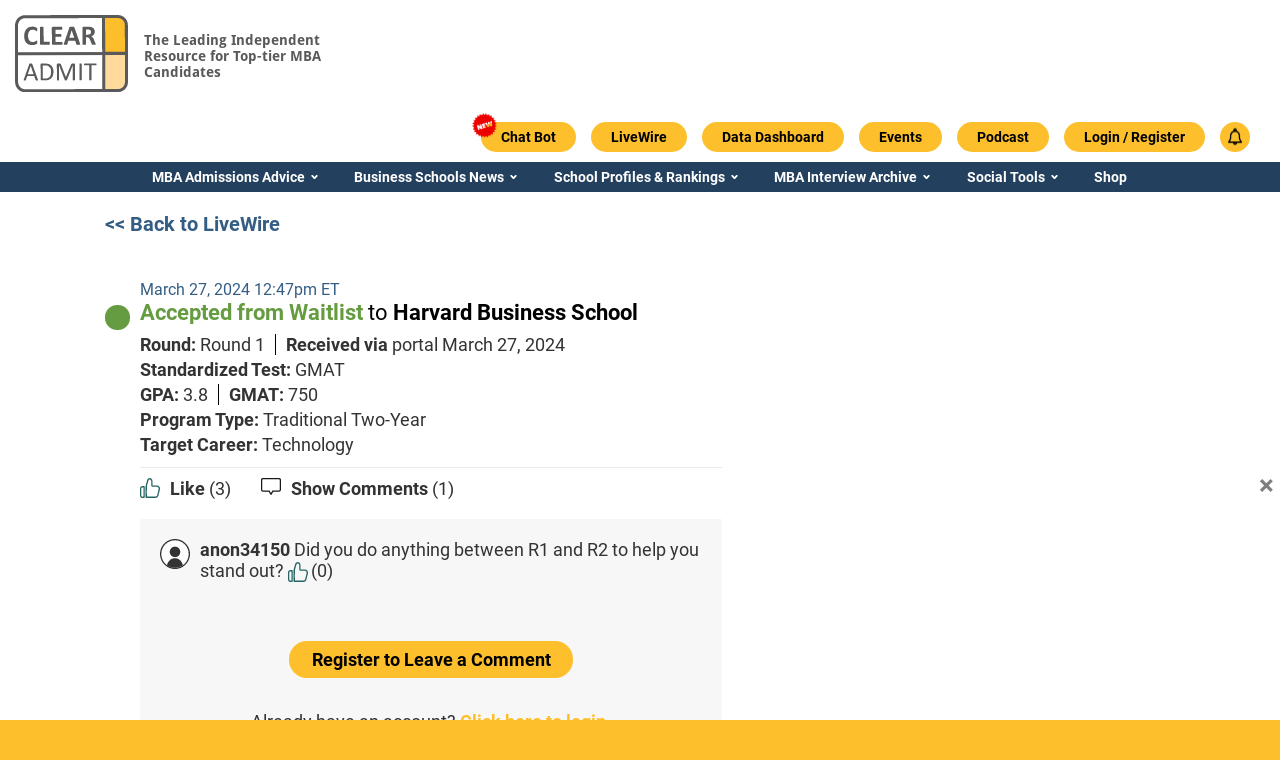

--- FILE ---
content_type: text/html; charset=utf-8
request_url: https://www.google.com/recaptcha/api2/aframe
body_size: 136
content:
<!DOCTYPE HTML><html><head><meta http-equiv="content-type" content="text/html; charset=UTF-8"></head><body><script nonce="IZru5Gp3XkARJorYvaJCdg">/** Anti-fraud and anti-abuse applications only. See google.com/recaptcha */ try{var clients={'sodar':'https://pagead2.googlesyndication.com/pagead/sodar?'};window.addEventListener("message",function(a){try{if(a.source===window.parent){var b=JSON.parse(a.data);var c=clients[b['id']];if(c){var d=document.createElement('img');d.src=c+b['params']+'&rc='+(localStorage.getItem("rc::a")?sessionStorage.getItem("rc::b"):"");window.document.body.appendChild(d);sessionStorage.setItem("rc::e",parseInt(sessionStorage.getItem("rc::e")||0)+1);localStorage.setItem("rc::h",'1769242479722');}}}catch(b){}});window.parent.postMessage("_grecaptcha_ready", "*");}catch(b){}</script></body></html>

--- FILE ---
content_type: image/svg+xml
request_url: https://www.clearadmit.com/wp-content/themes/clearadmit-2023/images/default-avatar.svg
body_size: 716
content:
<?xml version="1.0" encoding="UTF-8"?><svg id="Layer_1" xmlns="http://www.w3.org/2000/svg" viewBox="0 0 30 30"><defs><style>.cls-1{fill:#fff;}.cls-2{fill:#333;}</style></defs><g id="Group_2355"><path id="Path_466" class="cls-2" d="M11.9,29.64c.43,.09,.86,.16,1.3,.22-.44-.06-.87-.13-1.3-.22Z"/><path id="Path_467" class="cls-2" d="M16.8,29.86c.44-.06,.87-.13,1.3-.22-.43,.09-.86,.16-1.3,.22Z"/><g id="Group_2354"><g id="Ellipse_3"><path id="Path_468" class="cls-1" d="M11.9,29.64c.43,.09,.86,.16,1.3,.22-.44-.06-.87-.13-1.3-.22Z"/><path id="Path_469" class="cls-1" d="M16.8,29.86c.44-.06,.87-.13,1.3-.22-.43,.09-.86,.16-1.3,.22Z"/><path id="Path_470" class="cls-1" d="M30,14.96c0,.76-.06,1.52-.17,2.28-.04,.24-.08,.49-.13,.73h0c-.85,4.11-3.38,7.67-6.99,9.82-1.26,.76-2.63,1.32-4.06,1.68,1.43-.36,2.8-.93,4.06-1.69-.02-.48-.08-.95-.18-1.42-2.23,1.47-4.85,2.26-7.53,2.25-2.68,0-5.29-.78-7.53-2.25-.1,.47-.16,.95-.18,1.43,1.17,.7,2.43,1.24,3.75,1.6-1.32-.36-2.58-.9-3.75-1.6C3.69,25.65,1.16,22.08,.31,17.98c-.02-.12-.05-.25-.07-.37-.04-.24-.08-.49-.11-.74C.04,16.23,0,15.6,0,14.96c0-.64,.04-1.27,.12-1.91,.03-.25,.07-.5,.11-.74,.02-.12,.05-.25,.07-.37,.04-.18,.08-.36,.12-.54s.09-.36,.14-.54,.11-.35,.16-.53C2.22,5.78,5.8,2.21,10.36,.73c.18-.06,.35-.11,.53-.16s.36-.1,.54-.14,.36-.08,.54-.12h0c.37-.08,.74-.14,1.11-.18C13.72,.04,14.36,0,15,0c.64,0,1.28,.04,1.91,.12,.37,.05,.74,.11,1.11,.18,.18,.04,.37,.08,.55,.12s.36,.09,.54,.14h0c5.18,1.47,9.18,5.61,10.47,10.83,.04,.18,.09,.36,.12,.55h0c.05,.24,.09,.49,.13,.73,.12,.76,.18,1.52,.18,2.28Z"/></g></g></g><g id="Group_2356"><circle id="Ellipse_138" class="cls-2" cx="15" cy="12.88" r="5.3"/></g><path id="Path_471" class="cls-2" d="M18.76,29.65c1.54-.4,2.99-1.01,4.3-1.83h0c-1.31,.81-2.76,1.43-4.3,1.83Zm-3.85-10.48c-3.87,0-7.12,3.04-7.96,7.09,2.26,1.57,5.06,2.44,7.95,2.45,2.89-.02,5.69-.88,7.96-2.45-.83-4.06-4.08-7.09-7.95-7.09Zm3.19,10.63c-.39,.08-.78,.15-1.17,.2,.39-.05,.78-.12,1.17-.2h0Zm-5.21,.2c-.4-.05-.79-.12-1.17-.2,.39,.08,.78,.15,1.17,.2h0Zm-6.13-2.18c1.21,.75,2.55,1.34,3.97,1.74-1.41-.4-2.75-.99-3.97-1.75,0,0,0,0,0,0h0Z"/><path id="Path_472" class="cls-2" d="M29.83,12.72c-.04-.25-.08-.49-.13-.73h0c-.04-.18-.08-.36-.12-.55-1.3-5.23-5.29-9.37-10.47-10.86h0c-.18-.05-.36-.1-.54-.14s-.36-.08-.55-.12c-.37-.07-.73-.14-1.11-.18-.63-.08-1.27-.12-1.91-.12-.64,0-1.28,.04-1.91,.12-.38,.05-.75,.11-1.11,.18h0c-.18,.04-.37,.08-.54,.12s-.36,.09-.54,.14-.35,.11-.53,.16C5.81,2.23,2.23,5.81,.74,10.37c-.06,.18-.11,.35-.16,.53s-.1,.36-.14,.54-.09,.36-.12,.55c-.02,.12-.05,.25-.07,.37-.04,.24-.08,.49-.11,.74-.08,.63-.12,1.27-.12,1.91,0,.64,.04,1.28,.12,1.91,.03,.25,.07,.5,.11,.74,.02,.12,.05,.25,.07,.37,.85,4.11,3.39,7.68,6.99,9.84,1.17,.7,2.43,1.24,3.74,1.61,.31,.08,.62,.16,.94,.22h0c.37,.07,.74,.14,1.11,.18,.63,.08,1.27,.12,1.91,.12,.64,0,1.28-.04,1.91-.12,.37-.05,.74-.11,1.11-.18,.21-.04,.42-.09,.63-.14,1.43-.36,2.8-.93,4.06-1.69,3.6-2.16,6.13-5.73,6.99-9.84h0c.05-.24,.09-.49,.13-.74,.12-.76,.18-1.52,.18-2.29,0-.76-.06-1.53-.17-2.28Zm-7.3,13.72c-2.23,1.48-4.85,2.26-7.53,2.26-2.68,0-5.29-.78-7.53-2.26-3.85-2.53-6.17-6.83-6.17-11.44,0-7.56,6.14-13.69,13.7-13.7,7.56,0,13.69,6.14,13.7,13.7,0,4.61-2.32,8.91-6.18,11.44h0Z"/></svg>